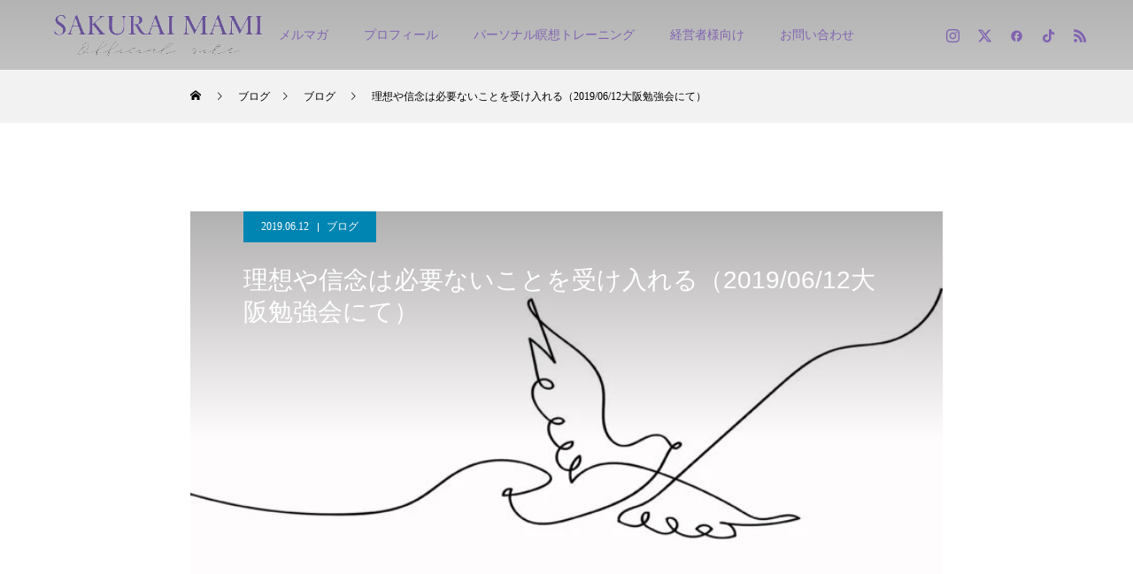

--- FILE ---
content_type: text/html; charset=UTF-8
request_url: https://mamindfulness.net/20190612-2/
body_size: 17398
content:
<!DOCTYPE html>
<html class="pc" lang="ja">
<head>
<meta charset="UTF-8">
<!--[if IE]><meta http-equiv="X-UA-Compatible" content="IE=edge"><![endif]-->
<meta name="viewport" content="width=device-width">
<title>理想や信念は必要ないことを受け入れる（2019/06/12大阪勉強会にて） | MAMI SAKURAI</title>
<meta name="description" content="オープンカウンセリングの内容を少しシェアしたいと思います。質問：今の仕事がとてもつらいけれど、やめてしまったら理想の自分から遠くなってしまう気がします。">
<link rel="pingback" href="https://mamindfulness.net/xmlrpc.php">
<link rel="shortcut icon" href="https://mamindfulness.net/wp-content/uploads/2021/09/hapinessfabicon.png">
<meta name='robots' content='max-image-preview:large' />
	<style>img:is([sizes="auto" i], [sizes^="auto," i]) { contain-intrinsic-size: 3000px 1500px }</style>
	<link rel='dns-prefetch' href='//webfonts.xserver.jp' />
<link rel="alternate" type="application/rss+xml" title="MAMI SAKURAI &raquo; フィード" href="https://mamindfulness.net/feed/" />
<link rel="alternate" type="application/rss+xml" title="MAMI SAKURAI &raquo; コメントフィード" href="https://mamindfulness.net/comments/feed/" />
<link rel='stylesheet' id='style-css' href='https://mamindfulness.net/wp-content/themes/force_tcd078/style.css?ver=1.11.1' type='text/css' media='all' />
<link rel='stylesheet' id='wp-block-library-css' href='https://mamindfulness.net/wp-includes/css/dist/block-library/style.min.css?ver=6.7.4' type='text/css' media='all' />
<style id='classic-theme-styles-inline-css' type='text/css'>
/*! This file is auto-generated */
.wp-block-button__link{color:#fff;background-color:#32373c;border-radius:9999px;box-shadow:none;text-decoration:none;padding:calc(.667em + 2px) calc(1.333em + 2px);font-size:1.125em}.wp-block-file__button{background:#32373c;color:#fff;text-decoration:none}
</style>
<style id='global-styles-inline-css' type='text/css'>
:root{--wp--preset--aspect-ratio--square: 1;--wp--preset--aspect-ratio--4-3: 4/3;--wp--preset--aspect-ratio--3-4: 3/4;--wp--preset--aspect-ratio--3-2: 3/2;--wp--preset--aspect-ratio--2-3: 2/3;--wp--preset--aspect-ratio--16-9: 16/9;--wp--preset--aspect-ratio--9-16: 9/16;--wp--preset--color--black: #000000;--wp--preset--color--cyan-bluish-gray: #abb8c3;--wp--preset--color--white: #ffffff;--wp--preset--color--pale-pink: #f78da7;--wp--preset--color--vivid-red: #cf2e2e;--wp--preset--color--luminous-vivid-orange: #ff6900;--wp--preset--color--luminous-vivid-amber: #fcb900;--wp--preset--color--light-green-cyan: #7bdcb5;--wp--preset--color--vivid-green-cyan: #00d084;--wp--preset--color--pale-cyan-blue: #8ed1fc;--wp--preset--color--vivid-cyan-blue: #0693e3;--wp--preset--color--vivid-purple: #9b51e0;--wp--preset--gradient--vivid-cyan-blue-to-vivid-purple: linear-gradient(135deg,rgba(6,147,227,1) 0%,rgb(155,81,224) 100%);--wp--preset--gradient--light-green-cyan-to-vivid-green-cyan: linear-gradient(135deg,rgb(122,220,180) 0%,rgb(0,208,130) 100%);--wp--preset--gradient--luminous-vivid-amber-to-luminous-vivid-orange: linear-gradient(135deg,rgba(252,185,0,1) 0%,rgba(255,105,0,1) 100%);--wp--preset--gradient--luminous-vivid-orange-to-vivid-red: linear-gradient(135deg,rgba(255,105,0,1) 0%,rgb(207,46,46) 100%);--wp--preset--gradient--very-light-gray-to-cyan-bluish-gray: linear-gradient(135deg,rgb(238,238,238) 0%,rgb(169,184,195) 100%);--wp--preset--gradient--cool-to-warm-spectrum: linear-gradient(135deg,rgb(74,234,220) 0%,rgb(151,120,209) 20%,rgb(207,42,186) 40%,rgb(238,44,130) 60%,rgb(251,105,98) 80%,rgb(254,248,76) 100%);--wp--preset--gradient--blush-light-purple: linear-gradient(135deg,rgb(255,206,236) 0%,rgb(152,150,240) 100%);--wp--preset--gradient--blush-bordeaux: linear-gradient(135deg,rgb(254,205,165) 0%,rgb(254,45,45) 50%,rgb(107,0,62) 100%);--wp--preset--gradient--luminous-dusk: linear-gradient(135deg,rgb(255,203,112) 0%,rgb(199,81,192) 50%,rgb(65,88,208) 100%);--wp--preset--gradient--pale-ocean: linear-gradient(135deg,rgb(255,245,203) 0%,rgb(182,227,212) 50%,rgb(51,167,181) 100%);--wp--preset--gradient--electric-grass: linear-gradient(135deg,rgb(202,248,128) 0%,rgb(113,206,126) 100%);--wp--preset--gradient--midnight: linear-gradient(135deg,rgb(2,3,129) 0%,rgb(40,116,252) 100%);--wp--preset--font-size--small: 13px;--wp--preset--font-size--medium: 20px;--wp--preset--font-size--large: 36px;--wp--preset--font-size--x-large: 42px;--wp--preset--spacing--20: 0.44rem;--wp--preset--spacing--30: 0.67rem;--wp--preset--spacing--40: 1rem;--wp--preset--spacing--50: 1.5rem;--wp--preset--spacing--60: 2.25rem;--wp--preset--spacing--70: 3.38rem;--wp--preset--spacing--80: 5.06rem;--wp--preset--shadow--natural: 6px 6px 9px rgba(0, 0, 0, 0.2);--wp--preset--shadow--deep: 12px 12px 50px rgba(0, 0, 0, 0.4);--wp--preset--shadow--sharp: 6px 6px 0px rgba(0, 0, 0, 0.2);--wp--preset--shadow--outlined: 6px 6px 0px -3px rgba(255, 255, 255, 1), 6px 6px rgba(0, 0, 0, 1);--wp--preset--shadow--crisp: 6px 6px 0px rgba(0, 0, 0, 1);}:where(.is-layout-flex){gap: 0.5em;}:where(.is-layout-grid){gap: 0.5em;}body .is-layout-flex{display: flex;}.is-layout-flex{flex-wrap: wrap;align-items: center;}.is-layout-flex > :is(*, div){margin: 0;}body .is-layout-grid{display: grid;}.is-layout-grid > :is(*, div){margin: 0;}:where(.wp-block-columns.is-layout-flex){gap: 2em;}:where(.wp-block-columns.is-layout-grid){gap: 2em;}:where(.wp-block-post-template.is-layout-flex){gap: 1.25em;}:where(.wp-block-post-template.is-layout-grid){gap: 1.25em;}.has-black-color{color: var(--wp--preset--color--black) !important;}.has-cyan-bluish-gray-color{color: var(--wp--preset--color--cyan-bluish-gray) !important;}.has-white-color{color: var(--wp--preset--color--white) !important;}.has-pale-pink-color{color: var(--wp--preset--color--pale-pink) !important;}.has-vivid-red-color{color: var(--wp--preset--color--vivid-red) !important;}.has-luminous-vivid-orange-color{color: var(--wp--preset--color--luminous-vivid-orange) !important;}.has-luminous-vivid-amber-color{color: var(--wp--preset--color--luminous-vivid-amber) !important;}.has-light-green-cyan-color{color: var(--wp--preset--color--light-green-cyan) !important;}.has-vivid-green-cyan-color{color: var(--wp--preset--color--vivid-green-cyan) !important;}.has-pale-cyan-blue-color{color: var(--wp--preset--color--pale-cyan-blue) !important;}.has-vivid-cyan-blue-color{color: var(--wp--preset--color--vivid-cyan-blue) !important;}.has-vivid-purple-color{color: var(--wp--preset--color--vivid-purple) !important;}.has-black-background-color{background-color: var(--wp--preset--color--black) !important;}.has-cyan-bluish-gray-background-color{background-color: var(--wp--preset--color--cyan-bluish-gray) !important;}.has-white-background-color{background-color: var(--wp--preset--color--white) !important;}.has-pale-pink-background-color{background-color: var(--wp--preset--color--pale-pink) !important;}.has-vivid-red-background-color{background-color: var(--wp--preset--color--vivid-red) !important;}.has-luminous-vivid-orange-background-color{background-color: var(--wp--preset--color--luminous-vivid-orange) !important;}.has-luminous-vivid-amber-background-color{background-color: var(--wp--preset--color--luminous-vivid-amber) !important;}.has-light-green-cyan-background-color{background-color: var(--wp--preset--color--light-green-cyan) !important;}.has-vivid-green-cyan-background-color{background-color: var(--wp--preset--color--vivid-green-cyan) !important;}.has-pale-cyan-blue-background-color{background-color: var(--wp--preset--color--pale-cyan-blue) !important;}.has-vivid-cyan-blue-background-color{background-color: var(--wp--preset--color--vivid-cyan-blue) !important;}.has-vivid-purple-background-color{background-color: var(--wp--preset--color--vivid-purple) !important;}.has-black-border-color{border-color: var(--wp--preset--color--black) !important;}.has-cyan-bluish-gray-border-color{border-color: var(--wp--preset--color--cyan-bluish-gray) !important;}.has-white-border-color{border-color: var(--wp--preset--color--white) !important;}.has-pale-pink-border-color{border-color: var(--wp--preset--color--pale-pink) !important;}.has-vivid-red-border-color{border-color: var(--wp--preset--color--vivid-red) !important;}.has-luminous-vivid-orange-border-color{border-color: var(--wp--preset--color--luminous-vivid-orange) !important;}.has-luminous-vivid-amber-border-color{border-color: var(--wp--preset--color--luminous-vivid-amber) !important;}.has-light-green-cyan-border-color{border-color: var(--wp--preset--color--light-green-cyan) !important;}.has-vivid-green-cyan-border-color{border-color: var(--wp--preset--color--vivid-green-cyan) !important;}.has-pale-cyan-blue-border-color{border-color: var(--wp--preset--color--pale-cyan-blue) !important;}.has-vivid-cyan-blue-border-color{border-color: var(--wp--preset--color--vivid-cyan-blue) !important;}.has-vivid-purple-border-color{border-color: var(--wp--preset--color--vivid-purple) !important;}.has-vivid-cyan-blue-to-vivid-purple-gradient-background{background: var(--wp--preset--gradient--vivid-cyan-blue-to-vivid-purple) !important;}.has-light-green-cyan-to-vivid-green-cyan-gradient-background{background: var(--wp--preset--gradient--light-green-cyan-to-vivid-green-cyan) !important;}.has-luminous-vivid-amber-to-luminous-vivid-orange-gradient-background{background: var(--wp--preset--gradient--luminous-vivid-amber-to-luminous-vivid-orange) !important;}.has-luminous-vivid-orange-to-vivid-red-gradient-background{background: var(--wp--preset--gradient--luminous-vivid-orange-to-vivid-red) !important;}.has-very-light-gray-to-cyan-bluish-gray-gradient-background{background: var(--wp--preset--gradient--very-light-gray-to-cyan-bluish-gray) !important;}.has-cool-to-warm-spectrum-gradient-background{background: var(--wp--preset--gradient--cool-to-warm-spectrum) !important;}.has-blush-light-purple-gradient-background{background: var(--wp--preset--gradient--blush-light-purple) !important;}.has-blush-bordeaux-gradient-background{background: var(--wp--preset--gradient--blush-bordeaux) !important;}.has-luminous-dusk-gradient-background{background: var(--wp--preset--gradient--luminous-dusk) !important;}.has-pale-ocean-gradient-background{background: var(--wp--preset--gradient--pale-ocean) !important;}.has-electric-grass-gradient-background{background: var(--wp--preset--gradient--electric-grass) !important;}.has-midnight-gradient-background{background: var(--wp--preset--gradient--midnight) !important;}.has-small-font-size{font-size: var(--wp--preset--font-size--small) !important;}.has-medium-font-size{font-size: var(--wp--preset--font-size--medium) !important;}.has-large-font-size{font-size: var(--wp--preset--font-size--large) !important;}.has-x-large-font-size{font-size: var(--wp--preset--font-size--x-large) !important;}
:where(.wp-block-post-template.is-layout-flex){gap: 1.25em;}:where(.wp-block-post-template.is-layout-grid){gap: 1.25em;}
:where(.wp-block-columns.is-layout-flex){gap: 2em;}:where(.wp-block-columns.is-layout-grid){gap: 2em;}
:root :where(.wp-block-pullquote){font-size: 1.5em;line-height: 1.6;}
</style>
<link rel='stylesheet' id='contact-form-7-css' href='https://mamindfulness.net/wp-content/plugins/contact-form-7/includes/css/styles.css?ver=6.1' type='text/css' media='all' />
<script type="text/javascript" src="https://mamindfulness.net/wp-includes/js/jquery/jquery.min.js?ver=3.7.1" id="jquery-core-js"></script>
<script type="text/javascript" src="https://mamindfulness.net/wp-includes/js/jquery/jquery-migrate.min.js?ver=3.4.1" id="jquery-migrate-js"></script>
<script type="text/javascript" src="//webfonts.xserver.jp/js/xserverv3.js?fadein=0&amp;ver=2.0.8" id="typesquare_std-js"></script>
<link rel="https://api.w.org/" href="https://mamindfulness.net/wp-json/" /><link rel="alternate" title="JSON" type="application/json" href="https://mamindfulness.net/wp-json/wp/v2/posts/4911" /><link rel="canonical" href="https://mamindfulness.net/20190612-2/" />
<link rel='shortlink' href='https://mamindfulness.net/?p=4911' />
<link rel="alternate" title="oEmbed (JSON)" type="application/json+oembed" href="https://mamindfulness.net/wp-json/oembed/1.0/embed?url=https%3A%2F%2Fmamindfulness.net%2F20190612-2%2F" />
<link rel="alternate" title="oEmbed (XML)" type="text/xml+oembed" href="https://mamindfulness.net/wp-json/oembed/1.0/embed?url=https%3A%2F%2Fmamindfulness.net%2F20190612-2%2F&#038;format=xml" />

<link rel="stylesheet" href="https://mamindfulness.net/wp-content/themes/force_tcd078/css/design-plus.css?ver=1.11.1">
<link rel="stylesheet" href="https://mamindfulness.net/wp-content/themes/force_tcd078/css/sns-botton.css?ver=1.11.1">
<link rel="stylesheet" media="screen and (max-width:1001px)" href="https://mamindfulness.net/wp-content/themes/force_tcd078/css/responsive.css?ver=1.11.1">
<link rel="stylesheet" media="screen and (max-width:1001px)" href="https://mamindfulness.net/wp-content/themes/force_tcd078/css/footer-bar.css?ver=1.11.1">

<script src="https://mamindfulness.net/wp-content/themes/force_tcd078/js/tcd_cookie.js?ver=1.11.1"></script>
<script src="https://mamindfulness.net/wp-content/themes/force_tcd078/js/jquery.easing.1.4.js?ver=1.11.1"></script>
<script src="https://mamindfulness.net/wp-content/themes/force_tcd078/js/jscript.js?ver=1.11.1"></script>
<script src="https://mamindfulness.net/wp-content/themes/force_tcd078/js/comment.js?ver=1.11.1"></script>

<link rel="stylesheet" href="https://mamindfulness.net/wp-content/themes/force_tcd078/js/simplebar.css?ver=1.11.1">
<script src="https://mamindfulness.net/wp-content/themes/force_tcd078/js/simplebar.min.js?ver=1.11.1"></script>



<style type="text/css">

body, input, textarea { font-family: "Times New Roman" , "游明朝" , "Yu Mincho" , "游明朝体" , "YuMincho" , "ヒラギノ明朝 Pro W3" , "Hiragino Mincho Pro" , "HiraMinProN-W3" , "HGS明朝E" , "ＭＳ Ｐ明朝" , "MS PMincho" , serif; }

.rich_font, .p-vertical { font-family: "Times New Roman" , "游明朝" , "Yu Mincho" , "游明朝体" , "YuMincho" , "ヒラギノ明朝 Pro W3" , "Hiragino Mincho Pro" , "HiraMinProN-W3" , "HGS明朝E" , "ＭＳ Ｐ明朝" , "MS PMincho" , serif; font-weight:500; }

.rich_font_type1 { font-family: Arial, "Hiragino Kaku Gothic ProN", "ヒラギノ角ゴ ProN W3", "メイリオ", Meiryo, sans-serif; }
.rich_font_type2 { font-family: "Hiragino Sans", "ヒラギノ角ゴ ProN", "Hiragino Kaku Gothic ProN", "游ゴシック", YuGothic, "メイリオ", Meiryo, sans-serif; font-weight:500; }
.rich_font_type3 { font-family: "Times New Roman" , "游明朝" , "Yu Mincho" , "游明朝体" , "YuMincho" , "ヒラギノ明朝 Pro W3" , "Hiragino Mincho Pro" , "HiraMinProN-W3" , "HGS明朝E" , "ＭＳ Ｐ明朝" , "MS PMincho" , serif; font-weight:500; }

.post_content, #next_prev_post { font-family: "Times New Roman" , "游明朝" , "Yu Mincho" , "游明朝体" , "YuMincho" , "ヒラギノ明朝 Pro W3" , "Hiragino Mincho Pro" , "HiraMinProN-W3" , "HGS明朝E" , "ＭＳ Ｐ明朝" , "MS PMincho" , serif; }

.blog_meta { color:#ffffff !important; background:#0085b2 !important; }
.blog_meta a { color:#ffffff; }
.blog_meta li:last-child:before { background:#ffffff; }
.news_meta { color:#ffffff !important; background:#9966ff !important; }
.news_meta a { color:#ffffff; }
.news_meta li:last-child:before { background:#ffffff; }

#header { border-bottom:1px solid rgba(255,255,255,0.5); }
#header.active, .pc .header_fix #header { background:#f4efe6; border-color:rgba(255,255,255,0) !important; }
body.no_menu #header.active { background:none !important; border-bottom:1px solid rgba(255,255,255,0.5) !important; }
.mobile #header, .mobie #header.active, .mobile .header_fix #header { background:#f4efe6; border:none; }
.mobile #header_logo .logo a, #menu_button:before { color:#8063b2; }
.mobile #header_logo .logo a:hover, #menu_button:hover:before { color:#8063b2; }

#global_menu > ul > li > a, #header_social_link li a, #header_logo .logo a { color:#8063b2; }
#global_menu > ul > li > a:hover, #header_social_link li a:hover:before, #global_menu > ul > li.megamenu_parent.active_button > a, #header_logo .logo a:hover, #global_menu > ul > li.active > a { color:#bc409d; }
#global_menu ul ul a { color:#8063b2; background:#f4efe6; }
#global_menu ul ul a:hover { background:#8063b2; }
#global_menu ul ul li.menu-item-has-children > a:before { color:#8063b2; }
#header_social_link li a:before{color:#8063b2;}
#drawer_menu { background:#f4efe6; }
#mobile_menu a { color:#8063b2; background:#f4efe6; border-bottom:1px solid #8063b2; }
#mobile_menu li li a { color:#8063b2; background:#f4efe6; }
#mobile_menu a:hover, #drawer_menu .close_button:hover, #mobile_menu .child_menu_button:hover { color:#f4efe6; background:#8063b2; }
#mobile_menu li li a:hover { color:#8063b2; }

.megamenu_gallery_category_list { background:#8063b2; }
.megamenu_gallery_category_list .title { font-size:14px; }
.megamenu_gallery_category_list .item a:before {
  background: -moz-linear-gradient(left,  rgba(0,0,0,0.5) 0%, rgba(0,0,0,0) 100%);
  background: -webkit-linear-gradient(left,  rgba(0,0,0,0.5) 0%,rgba(0,0,0,0) 100%);
  background: linear-gradient(to right,  rgba(0,0,0,0.5) 0%,rgba(0,0,0,0) 100%);
}
.megamenu_blog_list { background:#8063b2; }
.megamenu_blog_list .item .title { font-size:14px; }

#bread_crumb { background:#f2f2f2; }

#return_top a:before { color:#8063b2; }
#return_top a { background:#f4efe6; }
#return_top a:hover { background:#e0ddd2; }
#footer_banner .title { font-size:16px; color:#ffffff; }
@media screen and (max-width:750px) {
  #footer_banner .title { font-size:14px; }
}

#post_title_area .title { font-size:28px; color:#ffffff; }
#post_title_area:before {
  background: -moz-linear-gradient(top,  rgba(0,0,0,0.3) 0%, rgba(0,0,0,0) 100%);
  background: -webkit-linear-gradient(top,  rgba(0,0,0,0.3) 0%,rgba(0,0,0,0) 100%);
  background: linear-gradient(to bottom,  rgba(0,0,0,0.3) 0%,rgba(0,0,0,0) 100%);
}
#article .post_content { font-size:16px; }
#recent_post .headline { font-size:18px; }
#single_tab_post_list_header { font-size:16px; }
@media screen and (max-width:750px) {
  #post_title_area .title { font-size:20px; }
  #article .post_content { font-size:14px; }
  #recent_post .headline { font-size:16px; }
  #single_tab_post_list_header { font-size:14px; }
}

.author_profile a.avatar img, .animate_image img, .animate_background .image, #recipe_archive .blur_image {
  width:100%; height:auto;
  -webkit-transition: transform  0.75s ease;
  transition: transform  0.75s ease;
}
.author_profile a.avatar:hover img, .animate_image:hover img, .animate_background:hover .image, #recipe_archive a:hover .blur_image {
  -webkit-transform: scale(1.2);
  transform: scale(1.2);
}




a { color:#000; }

#comment_headline, .tcd_category_list a:hover, .tcd_category_list .child_menu_button:hover, #post_title_area .post_meta a:hover,
.cardlink_title a:hover, #recent_post .item a:hover, .comment a:hover, .comment_form_wrapper a:hover, .author_profile a:hover, .author_profile .author_link li a:hover:before, #post_meta_bottom a:hover,
#searchform .submit_button:hover:before, .styled_post_list1 a:hover .title_area, .styled_post_list1 a:hover .date, .p-dropdown__title:hover:after, .p-dropdown__list li a:hover, #menu_button:hover:before,
  { color: #8063b2; }

#submit_comment:hover, #cancel_comment_reply a:hover, #wp-calendar #prev a:hover, #wp-calendar #next a:hover, #wp-calendar td a:hover, #p_readmore .button:hover, .page_navi a:hover, #post_pagination p, #post_pagination a:hover, .c-pw__btn:hover, #post_pagination a:hover,
.member_list_slider .slick-dots button:hover::before, .member_list_slider .slick-dots .slick-active button::before, #comment_tab li.active a, #comment_tab li.active a:hover
  { background-color: #8063b2; }

#comment_textarea textarea:focus, .c-pw__box-input:focus, .page_navi a:hover, #post_pagination p, #post_pagination a:hover
  { border-color: #8063b2; }

a:hover, #header_logo a:hover, .megamenu_blog_list a:hover .title, .megamenu_blog_list .slider_arrow:hover:before, .index_post_list1 .slider_arrow:hover:before, #header_carousel .post_meta li a:hover,
#footer a:hover, #footer_social_link li a:hover:before, #bread_crumb a:hover, #bread_crumb li.home a:hover:after, #next_prev_post a:hover, #next_prev_post a:hover:before, .post_list1 .post_meta li a:hover, .index_post_list1 .carousel_arrow:hover:before, .post_list2 .post_meta li a:hover,
#recent_post .carousel_arrow:hover:before, #single_tab_post_list .carousel_arrow:hover:before, #single_tab_post_list_header li:hover, #single_author_title_area .author_link li a:hover:before, .megamenu_blog_list .carousel_arrow:hover:before,
#member_single .user_video_area a:hover:before, #single_gallery_list .item.video:hover:after, .single_copy_title_url_btn:hover, .p-dropdown__list li a:hover, .p-dropdown__title:hover
  { color: #9e6eff; }
.post_content a, .custom-html-widget a { color:#3d3d3d; }
.post_content a:hover, .custom-html-widget a:hover { color:#9e6eff; }
#site_wrap { display:none; }
#site_loader_overlay {
  background:#ffffff;
  opacity: 1;
  position: fixed;
  top: 0px;
  left: 0px;
  width: 100%;
  height: 100%;
  width: 100vw;
  height: 100vh;
  z-index: 99999;
}
#site_loader_animation {
  width: 48px;
  height: 48px;
  font-size: 10px;
  text-indent: -9999em;
  position: fixed;
  top: 0;
  left: 0;
	right: 0;
	bottom: 0;
	margin: auto;
  border: 3px solid rgba(128,99,178,0.2);
  border-top-color: #8063b2;
  border-radius: 50%;
  -webkit-animation: loading-circle 1.1s infinite linear;
  animation: loading-circle 1.1s infinite linear;
}
@-webkit-keyframes loading-circle {
  0% { -webkit-transform: rotate(0deg); transform: rotate(0deg); }
  100% { -webkit-transform: rotate(360deg); transform: rotate(360deg); }
}
@media only screen and (max-width: 767px) {
	#site_loader_animation { width: 30px; height: 30px; }
}
@keyframes loading-circle {
  0% { -webkit-transform: rotate(0deg); transform: rotate(0deg); }
  100% { -webkit-transform: rotate(360deg); transform: rotate(360deg); }
}


.styled_h2 {
  font-size:26px !important; text-align:left; color:#ffffff; background:#000000;  border-top:0px solid #dddddd;
  border-bottom:0px solid #dddddd;
  border-left:0px solid #dddddd;
  border-right:0px solid #dddddd;
  padding:15px 15px 15px 15px !important;
  margin:0px 0px 30px !important;
}
.styled_h3 {
  font-size:22px !important; text-align:left; color:#000000;   border-top:0px solid #dddddd;
  border-bottom:0px solid #dddddd;
  border-left:2px solid #000000;
  border-right:0px solid #dddddd;
  padding:6px 0px 6px 16px !important;
  margin:0px 0px 30px !important;
}
.styled_h4 {
  font-size:18px !important; text-align:left; color:#000000;   border-top:0px solid #dddddd;
  border-bottom:1px solid #dddddd;
  border-left:0px solid #dddddd;
  border-right:0px solid #dddddd;
  padding:3px 0px 3px 20px !important;
  margin:0px 0px 30px !important;
}
.styled_h5 {
  font-size:14px !important; text-align:left; color:#000000;   border-top:0px solid #dddddd;
  border-bottom:1px solid #dddddd;
  border-left:0px solid #dddddd;
  border-right:0px solid #dddddd;
  padding:3px 0px 3px 24px !important;
  margin:0px 0px 30px !important;
}
.q_custom_button1 { background: #535353; color: #ffffff !important; border-color: #535353 !important; }
.q_custom_button1:hover, .q_custom_button1:focus { background: #7d7d7d; color: #ffffff !important; border-color: #7d7d7d !important; }
.q_custom_button2 { background: #535353; color: #ffffff !important; border-color: #535353 !important; }
.q_custom_button2:hover, .q_custom_button2:focus { background: #7d7d7d; color: #ffffff !important; border-color: #7d7d7d !important; }
.q_custom_button3 { background: #535353; color: #ffffff !important; border-color: #535353 !important; }
.q_custom_button3:hover, .q_custom_button3:focus { background: #7d7d7d; color: #ffffff !important; border-color: #7d7d7d !important; }
.speech_balloon_left1 .speach_balloon_text { background-color: #ffdfdf; border-color: #ffdfdf; color: #000000 }
.speech_balloon_left1 .speach_balloon_text::before { border-right-color: #ffdfdf }
.speech_balloon_left1 .speach_balloon_text::after { border-right-color: #ffdfdf }
.speech_balloon_left2 .speach_balloon_text { background-color: #ffffff; border-color: #ff5353; color: #000000 }
.speech_balloon_left2 .speach_balloon_text::before { border-right-color: #ff5353 }
.speech_balloon_left2 .speach_balloon_text::after { border-right-color: #ffffff }
.speech_balloon_right1 .speach_balloon_text { background-color: #ccf4ff; border-color: #ccf4ff; color: #000000 }
.speech_balloon_right1 .speach_balloon_text::before { border-left-color: #ccf4ff }
.speech_balloon_right1 .speach_balloon_text::after { border-left-color: #ccf4ff }
.speech_balloon_right2 .speach_balloon_text { background-color: #ffffff; border-color: #0789b5; color: #000000 }
.speech_balloon_right2 .speach_balloon_text::before { border-left-color: #0789b5 }
.speech_balloon_right2 .speach_balloon_text::after { border-left-color: #ffffff }

</style>

<script type="text/javascript">
jQuery(function($){

  $('.megamenu_blog_slider').slick({
    infinite: true,
    dots: false,
    arrows: false,
    slidesToShow: 5,
    slidesToScroll: 1,
    swipeToSlide: true,
    touchThreshold: 20,
    adaptiveHeight: false,
    pauseOnHover: true,
    autoplay: false,
    fade: false,
    easing: 'easeOutExpo',
    speed: 700,
    autoplaySpeed: 5000
  });
  $('.megamenu_blog_list_inner .prev_item').on('click', function() {
    $('.megamenu_blog_slider').slick('slickPrev');
  });
  $('.megamenu_blog_list_inner .next_item').on('click', function() {
    $('.megamenu_blog_slider').slick('slickNext');
  });

});
</script>
<script type="text/javascript">
jQuery(function($){

    $('#recent_post .post_list').slick({
    infinite: true,
    dots: false,
    arrows: false,
    slidesToShow: 4,
    slidesToScroll: 1,
    swipeToSlide: true,
    touchThreshold: 20,
    adaptiveHeight: false,
    pauseOnHover: true,
    autoplay: true,
    fade: false,
    easing: 'easeOutExpo',
    speed: 700,
    autoplaySpeed: 5000,
    responsive: [
      {
        breakpoint: 1001,
        settings: { slidesToShow: 3 }
      },
      {
        breakpoint: 650,
        settings: { slidesToShow: 2 }
      }
    ]
  });
  $('#recent_post .prev_item').on('click', function() {
    $('#recent_post .post_list').slick('slickPrev');
  });
  $('#recent_post .next_item').on('click', function() {
    $('#recent_post .post_list').slick('slickNext');
  });
  
  $('#single_tab_post_list_header li:first-child').addClass('active');
  $('#single_tab_post_list .post_list_wrap:first').addClass('active');

    $('#related_post .post_list').slick({
    infinite: true,
    dots: false,
    arrows: false,
    slidesToShow: 4,
    slidesToScroll: 1,
    swipeToSlide: true,
    touchThreshold: 20,
    adaptiveHeight: false,
    pauseOnHover: true,
    autoplay: true,
    fade: false,
    easing: 'easeOutExpo',
    speed: 700,
    autoplaySpeed: 5000,
    responsive: [
      {
        breakpoint: 1001,
        settings: { slidesToShow: 3 }
      },
      {
        breakpoint: 650,
        settings: { slidesToShow: 2 }
      }
    ]
  });
  $('#related_post .prev_item').on('click', function() {
    $('#related_post .post_list').slick('slickPrev');
  });
  $('#related_post .next_item').on('click', function() {
    $('#related_post .post_list').slick('slickNext');
  });
  $('#related_post_list_header').on('click', function() {
    $('#single_tab_post_list_header li').removeClass('active');
    $(this).addClass('active');
    $('#single_tab_post_list .post_list_wrap').hide();
    $('#related_post').fadeIn(700);
    $('#related_post .post_list').slick('setPosition');
    return false;
  });
  
    $('#recommend_post .post_list').slick({
    infinite: true,
    dots: false,
    arrows: false,
    slidesToShow: 4,
    slidesToScroll: 1,
    swipeToSlide: true,
    touchThreshold: 20,
    adaptiveHeight: false,
    pauseOnHover: true,
    autoplay: true,
    fade: false,
    easing: 'easeOutExpo',
    speed: 700,
    autoplaySpeed: 5000,
    responsive: [
      {
        breakpoint: 1001,
        settings: { slidesToShow: 3 }
      },
      {
        breakpoint: 650,
        settings: { slidesToShow: 2 }
      }
    ]
  });
  $('#recommend_post .prev_item').on('click', function() {
    $('#recommend_post .post_list').slick('slickPrev');
  });
  $('#recommend_post .next_item').on('click', function() {
    $('#recommend_post .post_list').slick('slickNext');
  });
  $('#recommend_post_list_header').on('click', function() {
    $('#single_tab_post_list_header li').removeClass('active');
    $(this).addClass('active');
    $('#single_tab_post_list .post_list_wrap').hide();
    $('#recommend_post').fadeIn(700);
    $('#recommend_post .post_list').slick('setPosition');
    return false;
  });
  
    $('#featured_post .post_list').slick({
    infinite: true,
    dots: false,
    arrows: false,
    slidesToShow: 4,
    slidesToScroll: 1,
    swipeToSlide: true,
    touchThreshold: 20,
    adaptiveHeight: false,
    pauseOnHover: true,
    autoplay: true,
    fade: false,
    easing: 'easeOutExpo',
    speed: 700,
    autoplaySpeed: 5000,
    responsive: [
      {
        breakpoint: 1001,
        settings: { slidesToShow: 3 }
      },
      {
        breakpoint: 650,
        settings: { slidesToShow: 2 }
      }
    ]
  });
  $('#featured_post .prev_item').on('click', function() {
    $('#featured_post .post_list').slick('slickPrev');
  });
  $('#featured_post .next_item').on('click', function() {
    $('#featured_post .post_list').slick('slickNext');
  });
  $('#featured_post_list_header').on('click', function() {
    $('#single_tab_post_list_header li').removeClass('active');
    $(this).addClass('active');
    $('#single_tab_post_list .post_list_wrap').hide();
    $('#featured_post').fadeIn(700);
    $('#featured_post .post_list').slick('setPosition');
    return false;
  });
  
});
</script>
<style>
.p-cta--1 .button { background: #004c66; }
.p-cta--1 .button:hover { background: #444444; }
.p-cta--2 .button { background: #004c66; }
.p-cta--2 .button:hover { background: #444444; }
.p-cta--3 .button { background: #004c66; }
.p-cta--3 .button:hover { background: #444444; }
</style>
<style type="text/css">
.p-footer-cta--1 .p-footer-cta__catch { color: #ffffff; }
.p-footer-cta--1 .p-footer-cta__desc { color: #999999; }
.p-footer-cta--1 .p-footer-cta__inner { background: rgba( 0, 0, 0, 1); }
.p-footer-cta--1 .p-footer-cta__btn { color:#ffffff; background: #004c66; }
.p-footer-cta--1 .p-footer-cta__btn:hover { color:#ffffff; background: #444444; }
.p-footer-cta--2 .p-footer-cta__catch { color: #ffffff; }
.p-footer-cta--2 .p-footer-cta__desc { color: #999999; }
.p-footer-cta--2 .p-footer-cta__inner { background: rgba( 0, 0, 0, 1); }
.p-footer-cta--2 .p-footer-cta__btn { color:#ffffff; background: #004c66; }
.p-footer-cta--2 .p-footer-cta__btn:hover { color:#ffffff; background: #444444; }
.p-footer-cta--3 .p-footer-cta__catch { color: #ffffff; }
.p-footer-cta--3 .p-footer-cta__desc { color: #999999; }
.p-footer-cta--3 .p-footer-cta__inner { background: rgba( 0, 0, 0, 1); }
.p-footer-cta--3 .p-footer-cta__btn { color:#ffffff; background: #004c66; }
.p-footer-cta--3 .p-footer-cta__btn:hover { color:#ffffff; background: #444444; }
</style>

<style type="text/css">.broken_link, a.broken_link {
	text-decoration: line-through;
}</style></head>
<body id="body" class="post-template-default single single-post postid-4911 single-format-standard wp-embed-responsive">


<div id="container">

 <header id="header">

  <div id="header_logo">
   <div class="logo">
 <a href="https://mamindfulness.net/" title="MAMI SAKURAI">
    <img class="pc_logo_image type1" src="https://mamindfulness.net/wp-content/uploads/2025/03/mamilogo1.png?1768550286" alt="MAMI SAKURAI" title="MAMI SAKURAI" height="70">
      <img class="mobile_logo_image" src="https://mamindfulness.net/wp-content/uploads/2025/03/mamilogo1.png?1768550286" alt="MAMI SAKURAI" title="MAMI SAKURAI" height="50">
   </a>
</div>

  </div>

    <a href="#" id="menu_button"><span>メニュー</span></a>
  <nav id="global_menu">
   <ul id="menu-%e3%82%b0%e3%83%ad%e3%83%bc%e3%83%90%e3%83%ab%e3%83%a1%e3%83%8b%e3%83%a5%e3%83%bc" class="menu"><li id="menu-item-7055" class="menu-item menu-item-type-custom menu-item-object-custom menu-item-7055"><a href="https://utage-system.com/p/st95DhotbTKc">メルマガ</a></li>
<li id="menu-item-7008" class="menu-item menu-item-type-post_type menu-item-object-page menu-item-7008"><a href="https://mamindfulness.net/profile2/">プロフィール</a></li>
<li id="menu-item-7323" class="menu-item menu-item-type-post_type menu-item-object-page menu-item-7323"><a href="https://mamindfulness.net/personaltraining/">パーソナル瞑想トレーニング</a></li>
<li id="menu-item-7486" class="menu-item menu-item-type-post_type menu-item-object-page menu-item-7486"><a href="https://mamindfulness.net/corporation/">経営者様向け</a></li>
<li id="menu-item-7178" class="menu-item menu-item-type-post_type menu-item-object-page menu-item-7178"><a href="https://mamindfulness.net/contact2/">お問い合わせ</a></li>
</ul>  </nav>
  
      <ul id="header_social_link" class="clearfix">
   <li class="insta"><a href="https://www.instagram.com/mami.sakurai3" rel="nofollow" target="_blank" title="Instagram"><span>Instagram</span></a></li>   <li class="twitter"><a href="https://twitter.com/sakuraimami03" rel="nofollow" target="_blank" title="X"><span>X</span></a></li>   <li class="facebook"><a href="https://www.facebook.com/mami.sakurai.754" rel="nofollow" target="_blank" title="Facebook"><span>Facebook</span></a></li>   <li class="tiktok"><a href="https://www.tiktok.com/@sakurai.mami?lang=ja-JP" rel="nofollow" target="_blank" title="TikTok"><span>TikTok</span></a></li>            <li class="rss"><a href="https://mamindfulness.net/feed/" rel="nofollow" target="_blank" title="RSS"><span>RSS</span></a></li>  </ul>
  
  
 </header>

 
<div id="page_header">
  <div class="overlay" style="background: -moz-linear-gradient(top,  rgba(0,0,0,0.3) 0%, rgba(0,0,0,0) 100%); background: -webkit-linear-gradient(top,  rgba(0,0,0,0.3) 0%,rgba(0,0,0,0) 100%); background: linear-gradient(to bottom,  rgba(0,0,0,0.3) 0%,rgba(0,0,0,0) 100%);"></div>
 </div>
<div id="bread_crumb">

<ul class="clearfix" itemscope itemtype="https://schema.org/BreadcrumbList">
 <li itemprop="itemListElement" itemscope itemtype="https://schema.org/ListItem" class="home"><a itemprop="item" href="https://mamindfulness.net/"><span itemprop="name">ホーム</span></a><meta itemprop="position" content="1"></li>
 <li itemprop="itemListElement" itemscope itemtype="https://schema.org/ListItem"><a itemprop="item" href="https://mamindfulness.net/%e3%83%96%e3%83%ad%e3%82%b0%e4%b8%80%e8%a6%a7%e3%83%9a%e3%83%bc%e3%82%b8/"><span itemprop="name">ブログ</span></a><meta itemprop="position" content="2"></li>
  <li class="category" itemprop="itemListElement" itemscope itemtype="https://schema.org/ListItem">
    <a itemprop="item" href="https://mamindfulness.net/category/%e3%83%96%e3%83%ad%e3%82%b0/"><span itemprop="name">ブログ</span></a>
    <meta itemprop="position" content="3">
 </li>
  <li class="last" itemprop="itemListElement" itemscope itemtype="https://schema.org/ListItem"><span itemprop="name">理想や信念は必要ないことを受け入れる（2019/06/12大阪勉強会にて）</span><meta itemprop="position" content="4"></li>
</ul>

</div>

<div id="main_contents" class="clearfix">

  
  <article id="article">

   
      <div id="post_title_area">
        <ul class="post_meta blog_meta clearfix">
     <li class="date"><time class="entry-date updated" datetime="2024-07-18T10:14:57+09:00">2019.06.12</time></li>          <li class="category"><a href="https://mamindfulness.net/category/%e3%83%96%e3%83%ad%e3%82%b0/" rel="category tag">ブログ</a></li>    </ul>
        <h1 class="title rich_font_type2 entry-title">理想や信念は必要ないことを受け入れる（2019/06/12大阪勉強会にて）</h1>
        <div class="image" style="background:url(https://mamindfulness.net/wp-content/uploads/2020/07/faith-7409989_1920-740x485.jpg) no-repeat center center; background-size:cover;"></div>
       </div>

      <div class="single_share clearfix" id="single_share_top">
    <div class="share-type5 share-top">
	<div class="sns_default_top">
		<ul class="clearfix">
			<li class="default twitter_button">
				<a href="https://twitter.com/share" class="twitter-share-button">Post</a>
			</li>
			<li class="default fblike_button">
				<div class="fb-like" data-href="https://mamindfulness.net/20190612-2/" data-width="" data-layout="button" data-action="like" data-size="small" data-share=""></div>
			</li>
			<li class="default fbshare_button2">
				<div class="fb-share-button" data-href="https://mamindfulness.net/20190612-2/" data-layout="button_count"></div>
			</li>
			<li class="default hatena_button">
				<a href="//b.hatena.ne.jp/entry/https://mamindfulness.net/20190612-2/" class="hatena-bookmark-button" data-hatena-bookmark-layout="standard-balloon" data-hatena-bookmark-lang="ja" title="このエントリーをはてなブックマークに追加"><img src="//b.st-hatena.com/images/v4/public/entry-button/button-only@2x.png" alt="このエントリーをはてなブックマークに追加" width="20" height="20" style="border: none;"></a>
			</li>
	</ul>
</div>
</div>
   </div>
   
      <div class="single_copy_title_url" id="single_copy_title_url_top">
    <button class="single_copy_title_url_btn" data-clipboard-text="理想や信念は必要ないことを受け入れる（2019/06/12大阪勉強会にて） https://mamindfulness.net/20190612-2/" data-clipboard-copied="記事のタイトルとURLをコピーしました">この記事のタイトルとURLをコピーする</button>
   </div>
   
   
   
      <div class="post_content clearfix">
    
<p>オープンカウンセリングの内容を少しシェアしたいと思います。</p>



<p>質問：今の仕事がとてもつらいけれど、やめてしまったら理想の自分から遠くなってしまう気がします。<br>これまでも何回か転職をし、そのたびに自己否定感を感じてきたので今回は同じことを繰り返したくありません。<br>どうしたらいいのでしょうか？</p>



<p>回答：<br>ご質問ありがとうございます。<br>何の条件もなく（経済的、周りからの評価など）仕事を辞めるか続けるかを選べるとしたらどちらを選びたいですか？という問いにも、自分が本当にどうしたいかもわからないという状態では苦しいですよね</p>



<p>私達は幼い頃から、</p>


<p><span class="q_underline q_underline1" style="border-bottom-color: #fff799;">理想を持ち、目標を掲げ、それを達成すべく計画を立て努力する</span></p>


<p>という生き方こそが素晴らしく、評価に値すると教わってきました。<br>そしてそれを達成すれば幸せになれると信じているのです。</p>



<p>先にある理想と今の自分とのギャップを埋めるべく、未来を追いかけ、未来のためなら今の苦痛は厭わない、<br>なぜなら未来の理想を手にすれば幸せになれると信じているから。</p>



<p>はたして本当にそうなのでしょうか？</p>



<p>そこに目を向けて自分の内面と向き合う時期にきているのだと思います。<br>その観念をはずして自由に近づきましょうということなのだと思います。</p>



<p>葛藤を持ち続けて生きている限り真の自由と喜びはありません。<br>もちろん幸せを感じることもありません。<br>追い求めている幸せはおそらく少し手の届かないところにあるままです。</p>



<p>なぜなら幸せというのは今ここで感じることしかできないから</p>



<p>そのためには今のありのままの自分を知り、ありのままの事実に気づくことで自然と苦しみは消えてゆきます。</p>



<p>理想や信念が強すぎると、今ここに存在している至福に気づくことはできません。</p>



<p>それらはあるがままに気づくというわたしたち本来のエネルギーからそれてしまいます。</p>



<p>今ここの事実に気づくことなく未来に逃げることは、苦しみと共にいることを自ら選んでいるようなものです。</p>



<p>自分自身ではなく出来事や他人の評価ありきで幸せかどうかが決まるという、この意識の使い方を根本的に変えていかなければなりません。</p>



<p>現実の世界というのは内面をただ映し出しているだけです。</p>



<p>ということが腑に落ちれば、自分の中に葛藤があるからそれがそのまま現実の出来事として現れているだけだということが理解できるでしょう。</p>



<p>自分の行動をどうするか、の前に少し心を落ち着けて、ありのままの自分を観察することです。</p>



<p>判断や常識や正誤をせず、ただ今ここに存在している自分を観る。<br>毎秒、変化し続けている自分をただ観察することが何よりも重要です。</p>



<p>すると本当の自分の声がかすかに聞こえてくると思います。<br>最初はとても微細でもしかしたらなかなか気づかないかもしれません。</p>



<p>これまで心と一体化していた部分に少しずつ隙間ができてきて、<br>言葉で表現するのが難しく繊細だけど、頭ではなくハートからの声が聞き取れるようになります。</p>



<p>そうなると自分がどう行動するべきかに迷うことはなくなり、今すべきことに自然と動けるようになっていきます。</p>



<p>最初はなかなか難しいかもしれませんが、その感覚を養うのに瞑想はとても強力なツールとなります。</p>
   </div>

   <div id="js-cta" class="p-entry__cta p-cta--1 cta_type1 clearfix">
 <div class="image" style="background:url(https://mamindfulness.net/wp-content/uploads/2025/04/schedule2.png) no-repeat center; background-size:cover;"></div>
 <div class="catch_area">
  <h3 class="catch" style="font-size: 20px; "></h3>
  <a id="js-cta__btn" class="button" href="https://coubic.com/grateful/services#pageContent" target="_blank">国際瞑想ヨガ協会スケジュール</a>
 </div>
</div>

      <div class="author_profile clearfix">
    <a class="avatar animate_image square" href="https://mamindfulness.net/team/mamindfulness/"><img alt="Mami" src="https://mamindfulness.net/wp-content/uploads/2021/10/IMG_4370-300x300.jpg" class="avatar avatar-300 photo" height="300" width="300"></a>
    <div class="info clearfix">
     <h4 class="name rich_font"><a href="https://mamindfulness.net/team/mamindfulness/">Mami</a></h4>
          <p class="desc"><span>どんなことが起きようが感謝の中で幸せと豊かさを受け入れる方法と新しい経験の仕方をお伝えしています。
詳しいプロフィールはhttps://mamindfulness.net/profile/</span></p>
               <ul class="author_link clearfix">
      <li class="facebook"><a href="https://www.facebook.com/mami.sakurai.754" rel="nofollow" target="_blank" title="Facebook"><span>Facebook</span></a></li>      <li class="twitter"><a href="https://twitter.com/sakuraimami03" rel="nofollow" target="_blank" title="X"><span>X</span></a></li>      <li class="insta"><a href="https://www.instagram.com/mami.sakurai3/" rel="nofollow" target="_blank" title="Instagram"><span>Instagram</span></a></li>            <li class="pinterest"><a href="https://www.pinterest.jp/mamifairies/" rel="nofollow" target="_blank" title="Pinterest"><span>Pinterest</span></a></li>      <li class="youtube"><a href="https://studio.youtube.com/channel/UCNlqGoNUOlh0NKf6sUG-BSw" rel="nofollow" target="_blank" title="YouTube"><span>YouTube</span></a></li>      <li class="contact"><a href="https://mamindfulness.net/contact/" rel="nofollow" target="_blank" title="Contact"><span>Contact</span></a></li>     </ul>
         </div>
   </div><!-- END .author_profile -->
   
      <div class="single_share clearfix" id="single_share_bottom">
    <div class="share-type1 share-btm">
 
	<div class="sns mt10 mb45">
		<ul class="type1 clearfix">
			<li class="twitter">
				<a href="https://twitter.com/intent/tweet?text=%E7%90%86%E6%83%B3%E3%82%84%E4%BF%A1%E5%BF%B5%E3%81%AF%E5%BF%85%E8%A6%81%E3%81%AA%E3%81%84%E3%81%93%E3%81%A8%E3%82%92%E5%8F%97%E3%81%91%E5%85%A5%E3%82%8C%E3%82%8B%EF%BC%882019%2F06%2F12%E5%A4%A7%E9%98%AA%E5%8B%89%E5%BC%B7%E4%BC%9A%E3%81%AB%E3%81%A6%EF%BC%89&amp;url=https%3A%2F%2Fmamindfulness.net%2F20190612-2%2F&amp;via=sakuraimami03&amp;tw_p=tweetbutton&amp;related=sakuraimami03" onclick="javascript:window.open(this.href, '', 'menubar=no,toolbar=no,resizable=yes,scrollbars=yes,height=400,width=600');return false;"><i class="icon-twitter"></i><span class="ttl">Post</span><span class="share-count"></span></a>
			</li>
			<li class="facebook">
				<a href="//www.facebook.com/sharer/sharer.php?u=https://mamindfulness.net/20190612-2/&amp;t=%E7%90%86%E6%83%B3%E3%82%84%E4%BF%A1%E5%BF%B5%E3%81%AF%E5%BF%85%E8%A6%81%E3%81%AA%E3%81%84%E3%81%93%E3%81%A8%E3%82%92%E5%8F%97%E3%81%91%E5%85%A5%E3%82%8C%E3%82%8B%EF%BC%882019%2F06%2F12%E5%A4%A7%E9%98%AA%E5%8B%89%E5%BC%B7%E4%BC%9A%E3%81%AB%E3%81%A6%EF%BC%89" class="facebook-btn-icon-link" target="blank" rel="nofollow"><i class="icon-facebook"></i><span class="ttl">Share</span><span class="share-count"></span></a>
			</li>
			<li class="hatebu">
				<a href="https://b.hatena.ne.jp/add?mode=confirm&amp;url=https%3A%2F%2Fmamindfulness.net%2F20190612-2%2F" onclick="javascript:window.open(this.href, '', 'menubar=no,toolbar=no,resizable=yes,scrollbars=yes,height=400,width=510');return false;"><i class="icon-hatebu"></i><span class="ttl">Hatena</span><span class="share-count"></span></a>
			</li>
			<li class="pocket">
				<a href="https://getpocket.com/edit?url=https%3A%2F%2Fmamindfulness.net%2F20190612-2%2F&amp;title=%E7%90%86%E6%83%B3%E3%82%84%E4%BF%A1%E5%BF%B5%E3%81%AF%E5%BF%85%E8%A6%81%E3%81%AA%E3%81%84%E3%81%93%E3%81%A8%E3%82%92%E5%8F%97%E3%81%91%E5%85%A5%E3%82%8C%E3%82%8B%EF%BC%882019%2F06%2F12%E5%A4%A7%E9%98%AA%E5%8B%89%E5%BC%B7%E4%BC%9A%E3%81%AB%E3%81%A6%EF%BC%89" target="blank"><i class="icon-pocket"></i><span class="ttl">Pocket</span><span class="share-count"></span></a>
			</li>
			<li class="rss">
				<a href="https://mamindfulness.net/feed/" target="blank"><i class="icon-rss"></i><span class="ttl">RSS</span></a>
			</li>
			<li class="feedly">
				<a href="https://feedly.com/index.html#subscription/feed/https://mamindfulness.net/feed/" target="blank"><i class="icon-feedly"></i><span class="ttl">feedly</span><span class="share-count"></span></a>
			</li>
			<li class="pinterest">
				<a rel="nofollow" target="_blank" href="https://www.pinterest.com/pin/create/button/?url=https%3A%2F%2Fmamindfulness.net%2F20190612-2%2F&amp;media=https://mamindfulness.net/wp-content/uploads/2020/07/faith-7409989_1920.jpg&amp;description=%E7%90%86%E6%83%B3%E3%82%84%E4%BF%A1%E5%BF%B5%E3%81%AF%E5%BF%85%E8%A6%81%E3%81%AA%E3%81%84%E3%81%93%E3%81%A8%E3%82%92%E5%8F%97%E3%81%91%E5%85%A5%E3%82%8C%E3%82%8B%EF%BC%882019%2F06%2F12%E5%A4%A7%E9%98%AA%E5%8B%89%E5%BC%B7%E4%BC%9A%E3%81%AB%E3%81%A6%EF%BC%89" data-pin-do="buttonPin" data-pin-custom="true"><i class="icon-pinterest"></i><span class="ttl">Pin it</span></a>
			</li>
		</ul>
	</div>
</div>
   </div>
   
      <div class="single_copy_title_url" id="single_copy_title_url_bottom">
    <button class="single_copy_title_url_btn" data-clipboard-text="理想や信念は必要ないことを受け入れる（2019/06/12大阪勉強会にて） https://mamindfulness.net/20190612-2/" data-clipboard-copied="記事のタイトルとURLをコピーしました">この記事のタイトルとURLをコピーする</button>
   </div>
   
   
      <div id="next_prev_post" class="clearfix">
    <div class="item next_post clearfix">
 <a class="animate_background" href="https://mamindfulness.net/20190613-2/">
  <div class="title_area">
   <p class="title"><span>瞑想は手段でもあり目的でもある（2019/06/13名古屋勉強会にて）</span></p>
   <p class="nav">次の記事</p>
  </div>
 </a>
</div>
   </div>
   
   
   
  </article><!-- END #article -->

  
    <div id="recent_post" class="carousel">
   <h3 class="headline rich_font">最近の記事</h3>
   <div class="post_list ">
        <article class="item">
     <a class="link animate_background" href="https://mamindfulness.net/ml1course-2/">
      <div class="image_wrap">
       <div class="image" style="background:url(https://mamindfulness.net/wp-content/uploads/2025/01/ouyou4-500x500.jpg) no-repeat center center; background-size:cover;"></div>
      </div>
      <div class="title_area">
       <h3 class="title"><span>ブッダの呼吸の瞑想 [応用]</span></h3>
      </div>
     </a>
    </article>
        <article class="item">
     <a class="link animate_background" href="https://mamindfulness.net/privatesessions/">
      <div class="image_wrap">
       <div class="image" style="background:url(https://mamindfulness.net/wp-content/uploads/2024/03/26755551_m-750x460.jpg) no-repeat center center; background-size:cover;"></div>
      </div>
      <div class="title_area">
       <h3 class="title"><span>個人セッション</span></h3>
      </div>
     </a>
    </article>
        <article class="item">
     <a class="link animate_background" href="https://mamindfulness.net/retreat2025-miyakojima/">
      <div class="image_wrap">
       <div class="image" style="background:url(https://mamindfulness.net/wp-content/uploads/2024/10/29403781_s.jpg) no-repeat center center; background-size:cover;"></div>
      </div>
      <div class="title_area">
       <h3 class="title"><span>瞑想リトリート2025冬 in 宮古島</span></h3>
      </div>
     </a>
    </article>
        <article class="item">
     <a class="link animate_background" href="https://mamindfulness.net/personal8-2/">
      <div class="image_wrap">
       <div class="image" style="background:url(https://mamindfulness.net/wp-content/uploads/2024/07/3499a1ca83a7771a5487d737805d4612-750x460.jpg) no-repeat center center; background-size:cover;"></div>
      </div>
      <div class="title_area">
       <h3 class="title"><span>パーソナル8週間プログラム</span></h3>
      </div>
     </a>
    </article>
        <article class="item">
     <a class="link animate_background" href="https://mamindfulness.net/program-main/">
      <div class="image_wrap">
       <div class="image" style="background:url(https://mamindfulness.net/wp-content/uploads/2024/10/17-750x460.jpg) no-repeat center center; background-size:cover;"></div>
      </div>
      <div class="title_area">
       <h3 class="title"><span>新・瞑想プログラム【本コース】</span></h3>
      </div>
     </a>
    </article>
        <article class="item">
     <a class="link animate_background" href="https://mamindfulness.net/program-intro/">
      <div class="image_wrap">
       <div class="image" style="background:url(https://mamindfulness.net/wp-content/uploads/2024/10/18-750x460.jpg) no-repeat center center; background-size:cover;"></div>
      </div>
      <div class="title_area">
       <h3 class="title"><span>新・瞑想プログラム【入門】</span></h3>
      </div>
     </a>
    </article>
        <article class="item">
     <a class="link animate_background" href="https://mamindfulness.net/ml2course/">
      <div class="image_wrap">
       <div class="image" style="background:url(https://mamindfulness.net/wp-content/uploads/2024/10/15-750x460.jpg) no-repeat center center; background-size:cover;"></div>
      </div>
      <div class="title_area">
       <h3 class="title"><span>ブッダの呼吸の瞑想 [基礎]</span></h3>
      </div>
     </a>
    </article>
        <article class="item">
     <a class="link animate_background" href="https://mamindfulness.net/realmeditation/">
      <div class="image_wrap">
       <div class="image" style="background:url(https://mamindfulness.net/wp-content/uploads/2024/07/30080185_m-750x460.jpg) no-repeat center center; background-size:cover;"></div>
      </div>
      <div class="title_area">
       <h3 class="title"><span>リアル瞑想会 in 東京・大阪2024</span></h3>
      </div>
     </a>
    </article>
       </div><!-- END .post_list -->

      <div class="carousel_arrow prev_item"></div>
   <div class="carousel_arrow next_item"></div>
   
  </div><!-- END #recent_post -->
  

    <div id="single_tab_post_list" class="carousel">
   <ul id="single_tab_post_list_header">
    <li id="related_post_list_header">関連記事</li>    <li id="recommend_post_list_header">おすすめ記事</li>    <li id="featured_post_list_header">特集記事</li>   </ul>
      <div class="post_list_wrap" id="related_post">
    <div class="post_list ">
          <article class="item">
      <a class="link animate_background" href="https://mamindfulness.net/osaka202008245/">
       <div class="image_wrap">
        <div class="image" style="background:url(https://mamindfulness.net/wp-content/uploads/2020/08/28-750x460.png) no-repeat center center; background-size:cover;"></div>
       </div>
       <div class="title_area">
        <h3 class="title"><span>思考による支配からの解放（2020/8/24・25大阪高津宮)</span></h3>
       </div>
      </a>
     </article>
          <article class="item">
      <a class="link animate_background" href="https://mamindfulness.net/20200227-2/">
       <div class="image_wrap">
        <div class="image" style="background:url(https://mamindfulness.net/wp-content/uploads/2021/01/15e22dca9a27886958903b3bbd38f5da-750x460.png) no-repeat center center; background-size:cover;"></div>
       </div>
       <div class="title_area">
        <h3 class="title"><span>何にしがみついているのかに気づく（2020/02/27千葉勉強会にて）</span></h3>
       </div>
      </a>
     </article>
          <article class="item">
      <a class="link animate_background" href="https://mamindfulness.net/20200626-2/">
       <div class="image_wrap">
        <div class="image" style="background:url(https://mamindfulness.net/wp-content/uploads/2020/07/faith-7409989_1920-750x460.jpg) no-repeat center center; background-size:cover;"></div>
       </div>
       <div class="title_area">
        <h3 class="title"><span>夏の神社で瞑想会が終わりました（2020/06/26等弥神社）</span></h3>
       </div>
      </a>
     </article>
          <article class="item">
      <a class="link animate_background" href="https://mamindfulness.net/20201219online/">
       <div class="image_wrap">
        <div class="image" style="background:url(https://mamindfulness.net/wp-content/uploads/2021/01/15e22dca9a27886958903b3bbd38f5da-750x460.png) no-repeat center center; background-size:cover;"></div>
       </div>
       <div class="title_area">
        <h3 class="title"><span>孤独との向き合い方(2020/12/19オンライン勉強会)</span></h3>
       </div>
      </a>
     </article>
          <article class="item">
      <a class="link animate_background" href="https://mamindfulness.net/blog20240308/">
       <div class="image_wrap">
        <div class="image" style="background:url(https://mamindfulness.net/wp-content/uploads/2024/03/34-750x460.png) no-repeat center center; background-size:cover;"></div>
       </div>
       <div class="title_area">
        <h3 class="title"><span>他人を羨ましいと思う時こそ！</span></h3>
       </div>
      </a>
     </article>
          <article class="item">
      <a class="link animate_background" href="https://mamindfulness.net/online20200410/">
       <div class="image_wrap">
        <div class="image" style="background:url(https://mamindfulness.net/wp-content/uploads/2020/04/764cc15a104a4e264d04361154155b3a-750x460.png) no-repeat center center; background-size:cover;"></div>
       </div>
       <div class="title_area">
        <h3 class="title"><span>言葉の内容ではなく意識がどこにあるか（オンライン勉強会2020/04/10①）</span></h3>
       </div>
      </a>
     </article>
          <article class="item">
      <a class="link animate_background" href="https://mamindfulness.net/20190628-2/">
       <div class="image_wrap">
        <div class="image" style="background:url(https://mamindfulness.net/wp-content/uploads/2020/04/848facc369a1e716e5d227775aa9f997-750x460.png) no-repeat center center; background-size:cover;"></div>
       </div>
       <div class="title_area">
        <h3 class="title"><span>この世界は夢のようなもの（2019/6/28東京勉強会にて）</span></h3>
       </div>
      </a>
     </article>
          <article class="item">
      <a class="link animate_background" href="https://mamindfulness.net/20200322-2/">
       <div class="image_wrap">
        <div class="image" style="background:url(https://mamindfulness.net/wp-content/uploads/2020/03/1524649956-512x460.png) no-repeat center center; background-size:cover;"></div>
       </div>
       <div class="title_area">
        <h3 class="title"><span>新型コロナウィルスにおける経済への影響をどう考えればいいか？</span></h3>
       </div>
      </a>
     </article>
         </div><!-- END .post_list -->
        <div class="carousel_arrow prev_item"></div>
    <div class="carousel_arrow next_item"></div>
       </div><!-- END #related_post -->
         <div class="post_list_wrap" id="recommend_post">
    <div class="post_list ">
          <article class="item">
      <a class="link animate_background" href="https://mamindfulness.net/2020retreat/">
       <div class="image_wrap">
        <div class="image" style="background:url(https://mamindfulness.net/wp-content/uploads/2020/04/IMG_3188.jpg) no-repeat center center; background-size:cover;"></div>
       </div>
       <div class="title_area">
        <h3 class="title"><span>2020リトリート合宿in奈良</span></h3>
       </div>
      </a>
     </article>
          <article class="item">
      <a class="link animate_background" href="https://mamindfulness.net/202008osaka/">
       <div class="image_wrap">
        <div class="image" style="background:url(https://mamindfulness.net/wp-content/uploads/2020/10/kouzu01.png) no-repeat center center; background-size:cover;"></div>
       </div>
       <div class="title_area">
        <h3 class="title"><span>2020年8月神社で瞑想会</span></h3>
       </div>
      </a>
     </article>
          <article class="item">
      <a class="link animate_background" href="https://mamindfulness.net/202006nara/">
       <div class="image_wrap">
        <div class="image" style="background:url(https://mamindfulness.net/wp-content/uploads/2020/05/flowers-4320891_640.jpg) no-repeat center center; background-size:cover;"></div>
       </div>
       <div class="title_area">
        <h3 class="title"><span>2020年6月神社で瞑想会</span></h3>
       </div>
      </a>
     </article>
          <article class="item">
      <a class="link animate_background" href="https://mamindfulness.net/20220524kouzugu/">
       <div class="image_wrap">
        <div class="image" style="background:url(https://mamindfulness.net/wp-content/uploads/2022/04/kouzugu2-750x460.jpg) no-repeat center center; background-size:cover;"></div>
       </div>
       <div class="title_area">
        <h3 class="title"><span>神社で瞑想＆ヨガ（2022/5/24）</span></h3>
       </div>
      </a>
     </article>
          <article class="item">
      <a class="link animate_background" href="https://mamindfulness.net/202206hibrid/">
       <div class="image_wrap">
        <div class="image" style="background:url(https://mamindfulness.net/wp-content/uploads/2022/03/osakakoukaidou-750x460.jpg) no-repeat center center; background-size:cover;"></div>
       </div>
       <div class="title_area">
        <h3 class="title"><span>2022年6月 瞑想会 in 大阪 ＆ オンライン バイブリッド開催</span></h3>
       </div>
      </a>
     </article>
          <article class="item">
      <a class="link animate_background" href="https://mamindfulness.net/202004nara/">
       <div class="image_wrap">
        <div class="image" style="background:url(https://mamindfulness.net/wp-content/uploads/2020/04/IMG_3133.jpg) no-repeat center center; background-size:cover;"></div>
       </div>
       <div class="title_area">
        <h3 class="title"><span>2020年4月神社で瞑想会</span></h3>
       </div>
      </a>
     </article>
          <article class="item">
      <a class="link animate_background" href="https://mamindfulness.net/2021summerretreat/">
       <div class="image_wrap">
        <div class="image" style="background:url(https://mamindfulness.net/wp-content/uploads/2021/06/5097265_s.jpg) no-repeat center center; background-size:cover;"></div>
       </div>
       <div class="title_area">
        <h3 class="title"><span>2021夏のリトリートin北海道</span></h3>
       </div>
      </a>
     </article>
          <article class="item">
      <a class="link animate_background" href="https://mamindfulness.net/osaka20221016/">
       <div class="image_wrap">
        <div class="image" style="background:url(https://mamindfulness.net/wp-content/uploads/2022/03/osakakoukaidou-750x460.jpg) no-repeat center center; background-size:cover;"></div>
       </div>
       <div class="title_area">
        <h3 class="title"><span>ビジネスパーソンと瞑想（日帰り瞑想会in大阪）</span></h3>
       </div>
      </a>
     </article>
         </div><!-- END .post_list -->
        <div class="carousel_arrow prev_item"></div>
    <div class="carousel_arrow next_item"></div>
       </div><!-- END #recommend_post -->
         <div class="post_list_wrap" id="featured_post">
    <div class="post_list ">
          <article class="item">
      <a class="link animate_background" href="https://mamindfulness.net/osaka20190712/">
       <div class="image_wrap">
        <div class="image" style="background:url(https://mamindfulness.net/wp-content/uploads/2020/06/f0a186dc81e9469bb912e4863721f8fa-750x460.png) no-repeat center center; background-size:cover;"></div>
       </div>
       <div class="title_area">
        <h3 class="title"><span>気づきの力（2019/07/12大阪勉強会にて）</span></h3>
       </div>
      </a>
     </article>
          <article class="item">
      <a class="link animate_background" href="https://mamindfulness.net/20200226-2/">
       <div class="image_wrap">
        <div class="image" style="background:url(https://mamindfulness.net/wp-content/uploads/2020/02/2f7e9daed468097f6ff8a115c8e6d7ef-1-750x460.png) no-repeat center center; background-size:cover;"></div>
       </div>
       <div class="title_area">
        <h3 class="title"><span>身近な人間関係のスピリチュアルな意味とは（2020/02/26横浜勉強会にて）</span></h3>
       </div>
      </a>
     </article>
          <article class="item">
      <a class="link animate_background" href="https://mamindfulness.net/20191004-2/">
       <div class="image_wrap">
        <div class="image" style="background:url(https://mamindfulness.net/wp-content/uploads/2020/07/faith-7409989_1920-750x460.jpg) no-repeat center center; background-size:cover;"></div>
       </div>
       <div class="title_area">
        <h3 class="title"><span>何のために生まれてきたのか（2019/10/04大阪勉強会にて）</span></h3>
       </div>
      </a>
     </article>
          <article class="item">
      <a class="link animate_background" href="https://mamindfulness.net/20200602-2/">
       <div class="image_wrap">
        <div class="image" style="background:url(https://mamindfulness.net/wp-content/uploads/2020/06/f0a186dc81e9469bb912e4863721f8fa-750x460.png) no-repeat center center; background-size:cover;"></div>
       </div>
       <div class="title_area">
        <h3 class="title"><span>瞑想とは（オンライン勉強会2020/06/02)</span></h3>
       </div>
      </a>
     </article>
          <article class="item">
      <a class="link animate_background" href="https://mamindfulness.net/osaka202008245/">
       <div class="image_wrap">
        <div class="image" style="background:url(https://mamindfulness.net/wp-content/uploads/2020/08/28-750x460.png) no-repeat center center; background-size:cover;"></div>
       </div>
       <div class="title_area">
        <h3 class="title"><span>思考による支配からの解放（2020/8/24・25大阪高津宮)</span></h3>
       </div>
      </a>
     </article>
          <article class="item">
      <a class="link animate_background" href="https://mamindfulness.net/openclass20200404/">
       <div class="image_wrap">
        <div class="image" style="background:url(https://mamindfulness.net/wp-content/uploads/2020/04/517e97ed0b6361ada0e9fa32fde553e5-750x460.png) no-repeat center center; background-size:cover;"></div>
       </div>
       <div class="title_area">
        <h3 class="title"><span>瞑想において忘れてはいけないこと（春の神社で瞑想会2020/04/04）</span></h3>
       </div>
      </a>
     </article>
          <article class="item">
      <a class="link animate_background" href="https://mamindfulness.net/20190628-2/">
       <div class="image_wrap">
        <div class="image" style="background:url(https://mamindfulness.net/wp-content/uploads/2020/04/848facc369a1e716e5d227775aa9f997-750x460.png) no-repeat center center; background-size:cover;"></div>
       </div>
       <div class="title_area">
        <h3 class="title"><span>この世界は夢のようなもの（2019/6/28東京勉強会にて）</span></h3>
       </div>
      </a>
     </article>
          <article class="item">
      <a class="link animate_background" href="https://mamindfulness.net/online20200721realworld/">
       <div class="image_wrap">
        <div class="image" style="background:url(https://mamindfulness.net/wp-content/uploads/2020/08/1517042040-501x460.png) no-repeat center center; background-size:cover;"></div>
       </div>
       <div class="title_area">
        <h3 class="title"><span>現実世界の捉え方（オンライン勉強会2020/7/21）</span></h3>
       </div>
      </a>
     </article>
         </div><!-- END .post_list -->
        <div class="carousel_arrow prev_item"></div>
    <div class="carousel_arrow next_item"></div>
       </div><!-- END #featured_post -->
     </div>
  
  

  <div id="side_col">
<div class="widget_text widget_content clearfix widget_custom_html" id="custom_html-3">
<h3 class="widget_headline"><span>LINE登録はこちら</span></h3><div class="textwidget custom-html-widget"><a href="https://lin.ee/wxDwTTJ"><img src="https://scdn.line-apps.com/n/line_add_friends/btn/ja.png" alt="友だち追加" height="36" border="0"></a></div></div>
<div class="widget_content clearfix widget_media_image" id="media_image-4">
<h3 class="widget_headline"><span>「本当の自分の声を聞く」無料メルマガ</span></h3><a href="https://resast.jp/subscribe/272527"><img width="300" height="100" src="https://mamindfulness.net/wp-content/uploads/2021/10/GratefulCTA-300x100.jpg" class="image wp-image-5906  attachment-medium size-medium" alt="" style="max-width: 100%; height: auto;" decoding="async" loading="lazy" srcset="https://mamindfulness.net/wp-content/uploads/2021/10/GratefulCTA-300x100.jpg 300w, https://mamindfulness.net/wp-content/uploads/2021/10/GratefulCTA-740x250.jpg 740w, https://mamindfulness.net/wp-content/uploads/2021/10/GratefulCTA.jpg 750w" sizes="auto, (max-width: 300px) 100vw, 300px"></a></div>
<div class="widget_content clearfix widget_media_image" id="media_image-5">
<h3 class="widget_headline"><span>国際瞑想ヨガ協会HPはこちら</span></h3><a href="https://intlmeditationyoga.com/"><img width="300" height="100" src="https://mamindfulness.net/wp-content/uploads/2024/07/b55525c9a9fef00a41f8e323a2ec9da1-300x100.png" class="image wp-image-6904  attachment-medium size-medium" alt="" style="max-width: 100%; height: auto;" decoding="async" loading="lazy" srcset="https://mamindfulness.net/wp-content/uploads/2024/07/b55525c9a9fef00a41f8e323a2ec9da1-300x100.png 300w, https://mamindfulness.net/wp-content/uploads/2024/07/b55525c9a9fef00a41f8e323a2ec9da1-740x250.png 740w, https://mamindfulness.net/wp-content/uploads/2024/07/b55525c9a9fef00a41f8e323a2ec9da1.png 750w" sizes="auto, (max-width: 300px) 100vw, 300px"></a></div>
<div class="widget_text widget_content clearfix widget_custom_html" id="custom_html-4">
<div class="textwidget custom-html-widget">[instagram-feed feed=1]</div></div>
<div class="widget_content clearfix widget_categories" id="categories-2">
<h3 class="widget_headline"><span>カテゴリー</span></h3><form action="https://mamindfulness.net" method="get"><label class="screen-reader-text" for="cat">カテゴリー</label><select name="cat" id="cat" class="postform">
	<option value="-1">カテゴリーを選択</option>
	<option class="level-0" value="112">チャリティ瞑想会</option>
	<option class="level-0" value="132">ブログ</option>
	<option class="level-0" value="118">プレゼント</option>
	<option class="level-0" value="96">リトリート</option>
	<option class="level-0" value="134">個人セッション</option>
	<option class="level-0" value="109">日帰り瞑想会</option>
	<option class="level-0" value="6">瞑想</option>
	<option class="level-0" value="131">瞑想＆ヨガコース</option>
	<option class="level-0" value="130">講座</option>
	<option class="level-0" value="2">過去のイベント</option>
</select>
</form><script type="text/javascript">
/* <![CDATA[ */

(function() {
	var dropdown = document.getElementById( "cat" );
	function onCatChange() {
		if ( dropdown.options[ dropdown.selectedIndex ].value > 0 ) {
			dropdown.parentNode.submit();
		}
	}
	dropdown.onchange = onCatChange;
})();

/* ]]> */
</script>
</div>
<div class="widget_content clearfix tcdw_archive_list_widget" id="tcdw_archive_list_widget-2">
<h3 class="widget_headline"><span>アーカイブ</span></h3>		<div class="p-dropdown">
			<div class="p-dropdown__title">月を選択</div>
			<ul class="p-dropdown__list">
					<li><a href="https://mamindfulness.net/2025/01/">2025年1月</a></li>
	<li><a href="https://mamindfulness.net/2024/10/">2024年10月</a></li>
	<li><a href="https://mamindfulness.net/2024/09/">2024年9月</a></li>
	<li><a href="https://mamindfulness.net/2024/06/">2024年6月</a></li>
	<li><a href="https://mamindfulness.net/2024/03/">2024年3月</a></li>
	<li><a href="https://mamindfulness.net/2023/07/">2023年7月</a></li>
	<li><a href="https://mamindfulness.net/2023/01/">2023年1月</a></li>
	<li><a href="https://mamindfulness.net/2022/10/">2022年10月</a></li>
	<li><a href="https://mamindfulness.net/2022/07/">2022年7月</a></li>
	<li><a href="https://mamindfulness.net/2022/06/">2022年6月</a></li>
	<li><a href="https://mamindfulness.net/2022/04/">2022年4月</a></li>
	<li><a href="https://mamindfulness.net/2022/03/">2022年3月</a></li>
	<li><a href="https://mamindfulness.net/2022/02/">2022年2月</a></li>
	<li><a href="https://mamindfulness.net/2021/12/">2021年12月</a></li>
	<li><a href="https://mamindfulness.net/2021/06/">2021年6月</a></li>
	<li><a href="https://mamindfulness.net/2021/01/">2021年1月</a></li>
	<li><a href="https://mamindfulness.net/2020/10/">2020年10月</a></li>
	<li><a href="https://mamindfulness.net/2020/09/">2020年9月</a></li>
	<li><a href="https://mamindfulness.net/2020/08/">2020年8月</a></li>
	<li><a href="https://mamindfulness.net/2020/07/">2020年7月</a></li>
	<li><a href="https://mamindfulness.net/2020/06/">2020年6月</a></li>
	<li><a href="https://mamindfulness.net/2020/05/">2020年5月</a></li>
	<li><a href="https://mamindfulness.net/2020/04/">2020年4月</a></li>
	<li><a href="https://mamindfulness.net/2020/03/">2020年3月</a></li>
	<li><a href="https://mamindfulness.net/2020/02/">2020年2月</a></li>
	<li><a href="https://mamindfulness.net/2020/01/">2020年1月</a></li>
	<li><a href="https://mamindfulness.net/2019/10/">2019年10月</a></li>
	<li><a href="https://mamindfulness.net/2019/07/">2019年7月</a></li>
	<li><a href="https://mamindfulness.net/2019/06/">2019年6月</a></li>
			</ul>
		</div>
</div>

  <div id="widget_bottom_search">
  <h3 class="headline">検索</h3>
  <form method="get" action="https://mamindfulness.net/">
   <div class="search_input"><input type="text" value="" name="s"></div>
   <div class="search_button"><input type="submit" value="検索"></div>
  </form>
 </div>
 
</div>
</div><!-- END #main_contents -->


  <footer id="footer">

  
  <div id="footer_inner">

   
         <ul id="footer_social_link" class="clearfix">
    <li class="insta"><a href="https://www.instagram.com/mami.sakurai3/" rel="nofollow" target="_blank" title="Instagram"><span>Instagram</span></a></li>    <li class="twitter"><a href="https://x.com/sakuraimami03" rel="nofollow" target="_blank" title="X"><span>X</span></a></li>    <li class="facebook"><a href="https://www.facebook.com/mami.sakurai.754" rel="nofollow" target="_blank" title="Facebook"><span>Facebook</span></a></li>    <li class="tiktok"><a href="https://www.tiktok.com/@sakurai.mami?lang=ja-JP" rel="nofollow" target="_blank" title="TikTok"><span>TikTok</span></a></li>                <li class="rss"><a href="https://mamindfulness.net/feed/" rel="nofollow" target="_blank" title="RSS"><span>RSS</span></a></li>   </ul>
   
         <div id="footer_menu" class="footer_menu">
    <ul id="menu-%e3%83%95%e3%83%83%e3%82%bf%e3%83%bc%e3%83%a1%e3%83%8b%e3%83%a5%e3%83%bc" class="menu"><li id="menu-item-7318" class="menu-item menu-item-type-custom menu-item-object-custom menu-item-7318"><a href="https://utage-system.com/p/st95DhotbTKc">IMYAメールマガジン</a></li>
<li id="menu-item-7315" class="menu-item menu-item-type-post_type menu-item-object-page menu-item-7315"><a href="https://mamindfulness.net/profile2/">プロフィール</a></li>
<li id="menu-item-7325" class="menu-item menu-item-type-post_type menu-item-object-page menu-item-7325"><a href="https://mamindfulness.net/personaltraining/">パーソナル瞑想トレーニング</a></li>
<li id="menu-item-7488" class="menu-item menu-item-type-post_type menu-item-object-page menu-item-7488"><a href="https://mamindfulness.net/corporation/">経営者様向け</a></li>
<li id="menu-item-7316" class="menu-item menu-item-type-post_type menu-item-object-page menu-item-7316"><a href="https://mamindfulness.net/contact2/">お問い合わせ</a></li>
</ul>   </div>
   
      <div id="footer_banner" class="clearfix">
        <div class="item" style="border:14px solid #ffffff;">
     <a class="link animate_background" href="https://coubic.com/grateful">
      <p class="title rich_font_type2">瞑想＆ヨガクラス予約ページ</p>
            <div class="overlay" style="background:rgba(0,0,0,0.3);"></div>
            <div class="image_wrap">
       <div class="image" style="background:url(https://mamindfulness.net/wp-content/uploads/2024/07/34be6e2d9af71f9b4e74239ede194676.jpg) no-repeat center center; background-size:cover;"></div>
      </div>
     </a>
    </div>
        <div class="item" style="border:14px solid #ffffff;">
     <a class="link animate_background" href="https://www.reservestock.jp/randing_pages/user_recommend/51951">
      <p class="title rich_font_type2">お客様の声(レビュー)</p>
            <div class="overlay" style="background:rgba(0,0,0,0.3);"></div>
            <div class="image_wrap">
       <div class="image" style="background:url(https://mamindfulness.net/wp-content/uploads/2025/03/f3833d66224c046d7cb9d1bbb3f9fce4.png) no-repeat center center; background-size:cover;"></div>
      </div>
     </a>
    </div>
       </div><!-- END #footer_banner -->
   
  </div><!-- END #footer_inner -->

  
    <div class="footer_bg_image " style="background:url(https://mamindfulness.net/wp-content/uploads/2025/01/Greta-17.png) no-repeat center center; background-size:cover;"></div>
    
 </footer>

 <p id="copyright" style="color:#8063b2; background:#f4efe6;">©2019-2025 MAMI SAKURAI Official site All Rights Reserved.</p>

 
 <div id="return_top">
  <a href="#body"><span>PAGE TOP</span></a>
 </div>

 
</div><!-- #container -->

<div id="drawer_menu">
  <nav>
  <ul id="mobile_menu" class="menu"><li class="menu-item menu-item-type-custom menu-item-object-custom menu-item-7055"><a href="https://utage-system.com/p/st95DhotbTKc">メルマガ</a></li>
<li class="menu-item menu-item-type-post_type menu-item-object-page menu-item-7008"><a href="https://mamindfulness.net/profile2/">プロフィール</a></li>
<li class="menu-item menu-item-type-post_type menu-item-object-page menu-item-7323"><a href="https://mamindfulness.net/personaltraining/">パーソナル瞑想トレーニング</a></li>
<li class="menu-item menu-item-type-post_type menu-item-object-page menu-item-7486"><a href="https://mamindfulness.net/corporation/">経営者様向け</a></li>
<li class="menu-item menu-item-type-post_type menu-item-object-page menu-item-7178"><a href="https://mamindfulness.net/contact2/">お問い合わせ</a></li>
</ul> </nav>
  <div id="mobile_banner">
   </div><!-- END #header_mobile_banner -->
</div>

<script>
jQuery(document).ready(function($){
  $('#page_header').addClass('animate');
});
</script>

<script>!function(d,s,id){var js,fjs=d.getElementsByTagName(s)[0],p=/^http:/.test(d.location)?'http':'https';if(!d.getElementById(id)){js=d.createElement(s);js.id=id;js.src=p+'://platform.twitter.com/widgets.js';fjs.parentNode.insertBefore(js,fjs);}}(document, 'script', 'twitter-wjs');</script>
<!-- facebook share button code -->
<div id="fb-root"></div>
<script>
(function(d, s, id) {
  var js, fjs = d.getElementsByTagName(s)[0];
  if (d.getElementById(id)) return;
  js = d.createElement(s); js.id = id;
  js.src = "//connect.facebook.net/ja_JP/sdk.js#xfbml=1&version=v2.5";
  fjs.parentNode.insertBefore(js, fjs);
}(document, 'script', 'facebook-jssdk'));
</script>
<script type="text/javascript" src="//b.st-hatena.com/js/bookmark_button.js" charset="utf-8" async="async"></script>
<script type="text/javascript">!function(d,i){if(!d.getElementById(i)){var j=d.createElement("script");j.id=i;j.src="https://widgets.getpocket.com/v1/j/btn.js?v=1";var w=d.getElementById(i);d.body.appendChild(j);}}(document,"pocket-btn-js");</script>

<link rel="stylesheet" id="slick-style-css" href="https://mamindfulness.net/wp-content/themes/force_tcd078/js/slick.css?ver=1.0.0" type="text/css" media="all">
<script type="text/javascript" src="https://mamindfulness.net/wp-includes/js/comment-reply.min.js?ver=6.7.4" id="comment-reply-js" async="async" data-wp-strategy="async"></script>
<script type="text/javascript" src="https://mamindfulness.net/wp-includes/js/dist/hooks.min.js?ver=4d63a3d491d11ffd8ac6" id="wp-hooks-js"></script>
<script type="text/javascript" src="https://mamindfulness.net/wp-includes/js/dist/i18n.min.js?ver=5e580eb46a90c2b997e6" id="wp-i18n-js"></script>
<script type="text/javascript" id="wp-i18n-js-after">
/* <![CDATA[ */
wp.i18n.setLocaleData( { 'text direction\u0004ltr': [ 'ltr' ] } );
/* ]]> */
</script>
<script type="text/javascript" src="https://mamindfulness.net/wp-content/plugins/contact-form-7/includes/swv/js/index.js?ver=6.1" id="swv-js"></script>
<script type="text/javascript" id="contact-form-7-js-translations">
/* <![CDATA[ */
( function( domain, translations ) {
	var localeData = translations.locale_data[ domain ] || translations.locale_data.messages;
	localeData[""].domain = domain;
	wp.i18n.setLocaleData( localeData, domain );
} )( "contact-form-7", {"translation-revision-date":"2025-06-27 09:47:49+0000","generator":"GlotPress\/4.0.1","domain":"messages","locale_data":{"messages":{"":{"domain":"messages","plural-forms":"nplurals=1; plural=0;","lang":"ja_JP"},"This contact form is placed in the wrong place.":["\u3053\u306e\u30b3\u30f3\u30bf\u30af\u30c8\u30d5\u30a9\u30fc\u30e0\u306f\u9593\u9055\u3063\u305f\u4f4d\u7f6e\u306b\u7f6e\u304b\u308c\u3066\u3044\u307e\u3059\u3002"],"Error:":["\u30a8\u30e9\u30fc:"]}},"comment":{"reference":"includes\/js\/index.js"}} );
/* ]]> */
</script>
<script type="text/javascript" id="contact-form-7-js-before">
/* <![CDATA[ */
var wpcf7 = {
    "api": {
        "root": "https:\/\/mamindfulness.net\/wp-json\/",
        "namespace": "contact-form-7\/v1"
    }
};
/* ]]> */
</script>
<script type="text/javascript" src="https://mamindfulness.net/wp-content/plugins/contact-form-7/includes/js/index.js?ver=6.1" id="contact-form-7-js"></script>
<script type="text/javascript" src="https://mamindfulness.net/wp-content/themes/force_tcd078/js/jquery.inview.min.js?ver=1.11.1" id="force-inview-js"></script>
<script type="text/javascript" id="force-cta-js-extra">
/* <![CDATA[ */
var tcd_cta = {"admin_url":"https:\/\/mamindfulness.net\/wp-admin\/admin-ajax.php","ajax_nonce":"6fa95691fd"};
/* ]]> */
</script>
<script type="text/javascript" src="https://mamindfulness.net/wp-content/themes/force_tcd078/admin/js/cta.min.js?ver=1.11.1" id="force-cta-js"></script>
<script type="text/javascript" src="https://mamindfulness.net/wp-content/themes/force_tcd078/js/copy_title_url.js?ver=1.11.1" id="copy_title_url-js"></script>
<script type="text/javascript" src="https://mamindfulness.net/wp-content/themes/force_tcd078/js/slick.min.js?ver=1.0.0" id="slick-script-js"></script>
</body>
</html>
<!-- Compressed by TCD -->